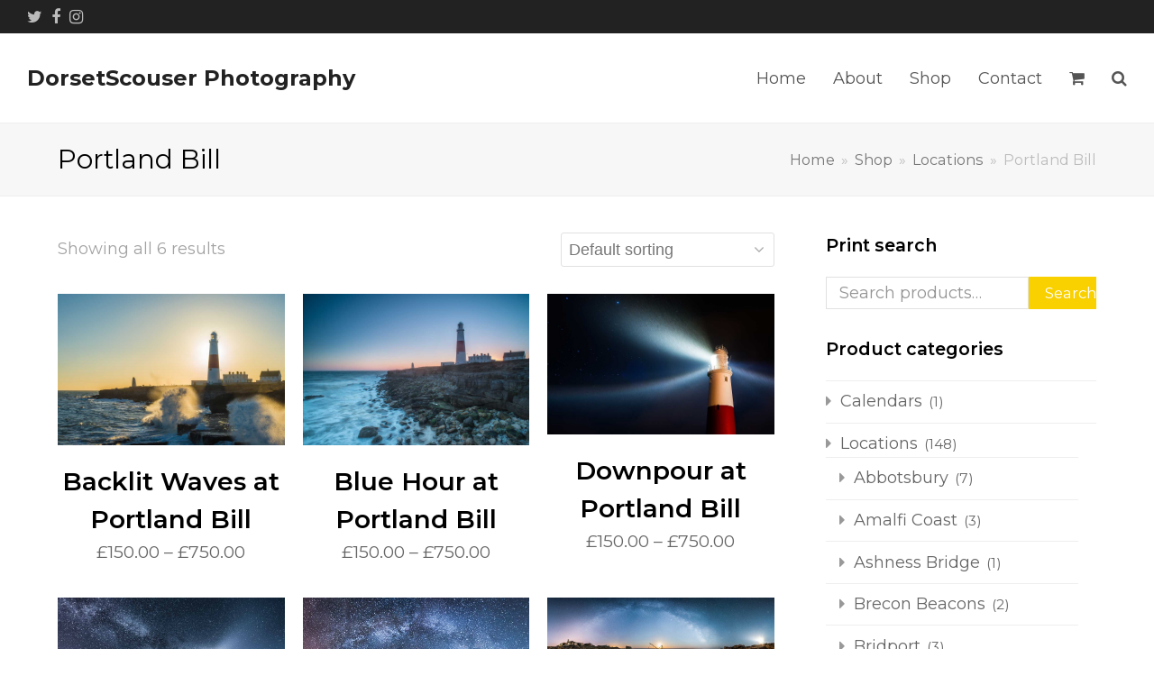

--- FILE ---
content_type: text/html; charset=UTF-8
request_url: https://dorsetscouser.com/product-category/locations/portland-bill/
body_size: 13317
content:
<!DOCTYPE html>
<html lang="en-US" itemscope itemtype="http://schema.org/WebPage">
<head>
<meta charset="UTF-8">
<link rel="profile" href="http://gmpg.org/xfn/11">
<title>Portland Bill &#8211; DorsetScouser Photography</title>
<meta name="viewport" content="width=device-width, initial-scale=1">
<meta http-equiv="X-UA-Compatible" content="IE=edge" />
<meta name="generator" content="Total WordPress Theme 4.9.8" />
<link rel='dns-prefetch' href='//fonts.googleapis.com' />
<link rel='dns-prefetch' href='//s.w.org' />
<link rel="alternate" type="application/rss+xml" title="DorsetScouser Photography &raquo; Feed" href="https://dorsetscouser.com/feed/" />
<link rel="alternate" type="application/rss+xml" title="DorsetScouser Photography &raquo; Comments Feed" href="https://dorsetscouser.com/comments/feed/" />
<link rel="alternate" type="application/rss+xml" title="DorsetScouser Photography &raquo; Portland Bill Category Feed" href="https://dorsetscouser.com/product-category/locations/portland-bill/feed/" />
<!-- This site uses the Google Analytics by MonsterInsights plugin v7.15.1 - Using Analytics tracking - https://www.monsterinsights.com/ -->
<script type="text/javascript" data-cfasync="false">
    (window.gaDevIds=window.gaDevIds||[]).push("dZGIzZG");
	var mi_version         = '7.15.1';
	var mi_track_user      = true;
	var mi_no_track_reason = '';
	
	var disableStr = 'ga-disable-UA-76747643-1';

	/* Function to detect opted out users */
	function __gaTrackerIsOptedOut() {
		return document.cookie.indexOf(disableStr + '=true') > -1;
	}

	/* Disable tracking if the opt-out cookie exists. */
	if ( __gaTrackerIsOptedOut() ) {
		window[disableStr] = true;
	}

	/* Opt-out function */
	function __gaTrackerOptout() {
	  document.cookie = disableStr + '=true; expires=Thu, 31 Dec 2099 23:59:59 UTC; path=/';
	  window[disableStr] = true;
	}

	if ( 'undefined' === typeof gaOptout ) {
		function gaOptout() {
			__gaTrackerOptout();
		}
	}
	
	if ( mi_track_user ) {
		(function(i,s,o,g,r,a,m){i['GoogleAnalyticsObject']=r;i[r]=i[r]||function(){
			(i[r].q=i[r].q||[]).push(arguments)},i[r].l=1*new Date();a=s.createElement(o),
			m=s.getElementsByTagName(o)[0];a.async=1;a.src=g;m.parentNode.insertBefore(a,m)
		})(window,document,'script','//www.google-analytics.com/analytics.js','__gaTracker');

		__gaTracker('create', 'UA-76747643-1', 'auto');
		__gaTracker('set', 'forceSSL', true);
		__gaTracker('require', 'displayfeatures');
		__gaTracker('require', 'linkid', 'linkid.js');
		__gaTracker('send','pageview');
	} else {
		console.log( "" );
		(function() {
			/* https://developers.google.com/analytics/devguides/collection/analyticsjs/ */
			var noopfn = function() {
				return null;
			};
			var noopnullfn = function() {
				return null;
			};
			var Tracker = function() {
				return null;
			};
			var p = Tracker.prototype;
			p.get = noopfn;
			p.set = noopfn;
			p.send = noopfn;
			var __gaTracker = function() {
				var len = arguments.length;
				if ( len === 0 ) {
					return;
				}
				var f = arguments[len-1];
				if ( typeof f !== 'object' || f === null || typeof f.hitCallback !== 'function' ) {
					console.log( 'Not running function __gaTracker(' + arguments[0] + " ....) because you are not being tracked. " + mi_no_track_reason );
					return;
				}
				try {
					f.hitCallback();
				} catch (ex) {

				}
			};
			__gaTracker.create = function() {
				return new Tracker();
			};
			__gaTracker.getByName = noopnullfn;
			__gaTracker.getAll = function() {
				return [];
			};
			__gaTracker.remove = noopfn;
			window['__gaTracker'] = __gaTracker;
					})();
		}
</script>
<!-- / Google Analytics by MonsterInsights -->
<link rel='stylesheet' id='js_composer_front-css'  href='https://dorsetscouser.com/wp-content/plugins/js_composer/assets/css/js_composer.min.css?ver=6.1' media='all' />
<link rel='stylesheet' id='wp-block-library-css'  href='https://dorsetscouser.com/wp-includes/css/dist/block-library/style.min.css?ver=5.6.16' media='all' />
<link rel='stylesheet' id='wc-block-vendors-style-css'  href='https://dorsetscouser.com/wp-content/plugins/woocommerce/packages/woocommerce-blocks/build/vendors-style.css?ver=4.0.0' media='all' />
<link rel='stylesheet' id='wc-block-style-css'  href='https://dorsetscouser.com/wp-content/plugins/woocommerce/packages/woocommerce-blocks/build/style.css?ver=4.0.0' media='all' />
<link rel='stylesheet' id='rs-plugin-settings-css'  href='https://dorsetscouser.com/wp-content/plugins/revslider/public/assets/css/settings.css?ver=5.4.8.3' media='all' />
<style id='rs-plugin-settings-inline-css'>
#rs-demo-id {}
</style>
<style id='woocommerce-inline-inline-css'>
.woocommerce form .form-row .required { visibility: visible; }
</style>
<link rel='stylesheet' id='monsterinsights-popular-posts-style-css'  href='https://dorsetscouser.com/wp-content/plugins/google-analytics-for-wordpress/assets/css/frontend.min.css?ver=7.15.1' media='all' />
<link rel='stylesheet' id='wpex-style-css'  href='https://dorsetscouser.com/wp-content/themes/Total/style.css?ver=4.9.8' media='all' />
<link rel='stylesheet' id='wpex-visual-composer-css'  href='https://dorsetscouser.com/wp-content/themes/Total/assets/css/wpex-visual-composer.css?ver=4.9.8' media='all' />
<link rel='stylesheet' id='wpex-google-font-montserrat-css'  href='//fonts.googleapis.com/css?family=Montserrat:100,200,300,400,500,600,700,800,900,100i,200i,300i,400i,500i,600i,700i,800i,900i&#038;subset=latin' media='all' />
<link rel='stylesheet' id='wpex-woocommerce-css'  href='https://dorsetscouser.com/wp-content/themes/Total/assets/css/wpex-woocommerce.css?ver=4.9.8' media='all' />
<!--[if IE 8]>
<link rel='stylesheet' id='wpex-ie8-css'  href='https://dorsetscouser.com/wp-content/themes/Total/assets/css/wpex-ie8.css?ver=4.9.8' media='all' />
<![endif]-->
<!--[if IE 9]>
<link rel='stylesheet' id='wpex-ie9-css'  href='https://dorsetscouser.com/wp-content/themes/Total/assets/css/wpex-ie9.css?ver=4.9.8' media='all' />
<![endif]-->
<script id='monsterinsights-frontend-script-js-extra'>
var monsterinsights_frontend = {"js_events_tracking":"true","download_extensions":"doc,pdf,ppt,zip,xls,docx,pptx,xlsx","inbound_paths":"[]","home_url":"https:\/\/dorsetscouser.com","hash_tracking":"false"};
</script>
<script src='https://dorsetscouser.com/wp-content/plugins/google-analytics-for-wordpress/assets/js/frontend.min.js?ver=7.15.1' id='monsterinsights-frontend-script-js'></script>
<script src='https://dorsetscouser.com/wp-includes/js/jquery/jquery.min.js?ver=3.5.1' id='jquery-core-js'></script>
<script src='https://dorsetscouser.com/wp-includes/js/jquery/jquery-migrate.min.js?ver=3.3.2' id='jquery-migrate-js'></script>
<script src='https://dorsetscouser.com/wp-content/plugins/revslider/public/assets/js/jquery.themepunch.tools.min.js?ver=5.4.8.3' id='tp-tools-js'></script>
<script src='https://dorsetscouser.com/wp-content/plugins/revslider/public/assets/js/jquery.themepunch.revolution.min.js?ver=5.4.8.3' id='revmin-js'></script>
<script src='https://dorsetscouser.com/wp-content/plugins/woocommerce/assets/js/jquery-blockui/jquery.blockUI.min.js?ver=2.70' id='jquery-blockui-js'></script>
<script id='wc-add-to-cart-js-extra'>
var wc_add_to_cart_params = {"ajax_url":"\/wp-admin\/admin-ajax.php","wc_ajax_url":"\/?wc-ajax=%%endpoint%%","i18n_view_cart":"View cart","cart_url":"https:\/\/dorsetscouser.com\/cart\/","is_cart":"","cart_redirect_after_add":"no"};
</script>
<script src='https://dorsetscouser.com/wp-content/plugins/woocommerce/assets/js/frontend/add-to-cart.min.js?ver=4.9.5' id='wc-add-to-cart-js'></script>
<script src='https://dorsetscouser.com/wp-content/plugins/js_composer/assets/js/vendors/woocommerce-add-to-cart.js?ver=6.1' id='vc_woocommerce-add-to-cart-js-js'></script>
<!--[if lt IE 9]>
<script src='https://dorsetscouser.com/wp-content/themes/Total/assets/js/dynamic/html5.js?ver=4.9.8' id='wpex-html5shiv-js'></script>
<![endif]-->
<link rel="https://api.w.org/" href="https://dorsetscouser.com/wp-json/" /><link rel="EditURI" type="application/rsd+xml" title="RSD" href="https://dorsetscouser.com/xmlrpc.php?rsd" />
<link rel="wlwmanifest" type="application/wlwmanifest+xml" href="https://dorsetscouser.com/wp-includes/wlwmanifest.xml" /> 
<meta name="generator" content="WordPress 5.6.16" />
<meta name="generator" content="WooCommerce 4.9.5" />
	<noscript><style>.woocommerce-product-gallery{ opacity: 1 !important; }</style></noscript>
				<script  type="text/javascript">
				!function(f,b,e,v,n,t,s){if(f.fbq)return;n=f.fbq=function(){n.callMethod?
					n.callMethod.apply(n,arguments):n.queue.push(arguments)};if(!f._fbq)f._fbq=n;
					n.push=n;n.loaded=!0;n.version='2.0';n.queue=[];t=b.createElement(e);t.async=!0;
					t.src=v;s=b.getElementsByTagName(e)[0];s.parentNode.insertBefore(t,s)}(window,
					document,'script','https://connect.facebook.net/en_US/fbevents.js');
			</script>
			<!-- WooCommerce Facebook Integration Begin -->
			<script  type="text/javascript">

				fbq('init', '237446084537974', {}, {
    "agent": "woocommerce-4.9.5-2.2.0"
});

				fbq( 'track', 'PageView', {
    "source": "woocommerce",
    "version": "4.9.5",
    "pluginVersion": "2.2.0"
} );

				document.addEventListener( 'DOMContentLoaded', function() {
					jQuery && jQuery( function( $ ) {
						// insert placeholder for events injected when a product is added to the cart through AJAX
						$( document.body ).append( '<div class=\"wc-facebook-pixel-event-placeholder\"></div>' );
					} );
				}, false );

			</script>
			<!-- WooCommerce Facebook Integration End -->
			<noscript><style>body .wpex-vc-row-stretched, body .vc_row-o-full-height { visibility: visible; }</style></noscript><script type="text/javascript">function setREVStartSize(e){									
						try{ e.c=jQuery(e.c);var i=jQuery(window).width(),t=9999,r=0,n=0,l=0,f=0,s=0,h=0;
							if(e.responsiveLevels&&(jQuery.each(e.responsiveLevels,function(e,f){f>i&&(t=r=f,l=e),i>f&&f>r&&(r=f,n=e)}),t>r&&(l=n)),f=e.gridheight[l]||e.gridheight[0]||e.gridheight,s=e.gridwidth[l]||e.gridwidth[0]||e.gridwidth,h=i/s,h=h>1?1:h,f=Math.round(h*f),"fullscreen"==e.sliderLayout){var u=(e.c.width(),jQuery(window).height());if(void 0!=e.fullScreenOffsetContainer){var c=e.fullScreenOffsetContainer.split(",");if (c) jQuery.each(c,function(e,i){u=jQuery(i).length>0?u-jQuery(i).outerHeight(!0):u}),e.fullScreenOffset.split("%").length>1&&void 0!=e.fullScreenOffset&&e.fullScreenOffset.length>0?u-=jQuery(window).height()*parseInt(e.fullScreenOffset,0)/100:void 0!=e.fullScreenOffset&&e.fullScreenOffset.length>0&&(u-=parseInt(e.fullScreenOffset,0))}f=u}else void 0!=e.minHeight&&f<e.minHeight&&(f=e.minHeight);e.c.closest(".rev_slider_wrapper").css({height:f})					
						}catch(d){console.log("Failure at Presize of Slider:"+d)}						
					};</script>
		<style id="wp-custom-css">
			.sku_wrapper{display:none!important}p.stock.in-stock{display:none!important}		</style>
		<noscript><style> .wpb_animate_when_almost_visible { opacity: 1; }</style></noscript><style data-type="wpex-css" id="wpex-css">/*ACCENT COLOR*/.wpex-carousel-woocommerce .wpex-carousel-entry-details,.woocommerce .order-total td,.product .summary ins .woocommerce-Price-amount,.product .summary .price >.woocommerce-Price-amount,a,.wpex-accent-color,#site-navigation .dropdown-menu >li.menu-item >a:hover,#site-navigation .dropdown-menu >li.menu-item.current-menu-item >a,#site-navigation .dropdown-menu >li.menu-item.current-menu-parent >a,h1 a:hover,h2 a:hover,a:hover h2,h3 a:hover,h4 a:hover,h5 a:hover,h6 a:hover,.entry-title a:hover,.modern-menu-widget a:hover,.theme-button.outline,.theme-button.clean,.meta a:hover{color:#f9d000}.vcex-skillbar-bar,.vcex-icon-box.style-five.link-wrap:hover,.vcex-icon-box.style-four.link-wrap:hover,.vcex-recent-news-date span.month,.vcex-pricing.featured .vcex-pricing-header,.vcex-testimonials-fullslider .sp-button:hover,.vcex-testimonials-fullslider .sp-selected-button,.vcex-social-links a:hover,.vcex-testimonials-fullslider.light-skin .sp-button:hover,.vcex-testimonials-fullslider.light-skin .sp-selected-button,.vcex-divider-dots span,.vcex-testimonials-fullslider .sp-button.sp-selected-button,.vcex-testimonials-fullslider .sp-button:hover,.woocommerce-MyAccount-navigation li.is-active a,.woocommerce .widget_price_filter .ui-slider .ui-slider-range,.woocommerce .widget_price_filter .ui-slider .ui-slider-handle,#mobile-menu .wpex-cart-count.wpex-has-items,.wcmenucart-details.count.t-bubble,.wpex-accent-bg,.post-edit a,.background-highlight,input[type="submit"],.theme-button,button,.button,.theme-button.outline:hover,.active >.theme-button,.theme-button.active,.tagcloud a:hover,.post-tags a:hover,.wpex-carousel .owl-dot.active,.wpex-carousel .owl-prev,.wpex-carousel .owl-next,body #header-two-search #header-two-search-submit,#site-navigation .menu-button >a >span.link-inner,.modern-menu-widget li.menu-item.current-menu-item a,#sidebar .widget_nav_menu .current-menu-item >a,.widget_nav_menu_accordion .widget_nav_menu li.menu-item.current-menu-item >a,#site-navigation-wrap.has-menu-underline .main-navigation-ul>li>a>.link-inner::after,#wp-calendar caption,#wp-calendar tbody td:hover a,.navbar-style-six .dropdown-menu >li.menu-item.current-menu-item >a,.navbar-style-six .dropdown-menu >li.menu-item.current-menu-parent >a,#wpex-sfb-l,#wpex-sfb-r,#wpex-sfb-t,#wpex-sfb-b,#site-scroll-top:hover{background-color:#f9d000}.vcex-heading-bottom-border-w-color .vcex-heading-inner{border-bottom-color:#f9d000}.wpb_tabs.tab-style-alternative-two .wpb_tabs_nav li.ui-tabs-active a{border-bottom-color:#f9d000}#current-shop-items-dropdown{border-top-color:#f9d000}.woocommerce div.product .woocommerce-tabs ul.tabs li.active a{border-bottom-color:#f9d000}.theme-button.outline{border-color:#f9d000}#searchform-dropdown{border-color:#f9d000}body #site-navigation-wrap.nav-dropdown-top-border .dropdown-menu >li >ul{border-top-color:#f9d000}.theme-heading.border-w-color span.text{border-bottom-color:#f9d000}/*ACCENT HOVER COLOR*/.post-edit a:hover,.theme-button:hover,input[type="submit"]:hover,button:hover,.button:hover,.wpex-carousel .owl-prev:hover,.wpex-carousel .owl-next:hover,#site-navigation .menu-button >a >span.link-inner:hover{background-color:#d8b400}/*TYPOGRAPHY*/body{font-family:"Montserrat";font-size:18px}.entry h1{font-size:40px}.entry h2{font-size:28px}.entry h3{font-size:24px}.entry h4{font-size:18px}@media(max-width:1024px){body{font-size:16px}.entry h1{font-size:36px}.entry h2{font-size:24px}.entry h3{font-size:20px}.entry h4{font-size:16px}}@media(max-width:959px){body{font-size:16px}.entry h1{font-size:36px}.entry h2{font-size:24px}.entry h3{font-size:20px}.entry h4{font-size:16px}}@media(max-width:767px){body{font-size:14px}.entry h1{font-size:32px}.entry h2{font-size:20px}.entry h3{font-size:18px}.entry h4{font-size:14px}}@media(max-width:479px){body{font-size:14px}.entry h1{font-size:32px}.entry h2{font-size:20px}.entry h3{font-size:18px}.entry h4{font-size:14px}}/*CUSTOMIZER STYLING*/.full-width-main-layout .container,.full-width-main-layout .vc_row-fluid.container,.boxed-main-layout #wrap{width:1400px}#top-bar-wrap{background-color:#222222;color:#ffffff}.wpex-top-bar-sticky{background-color:#222222}#top-bar-content strong{color:#ffffff}#top-bar-content a{color:#f9d000}#top-bar-social-alt a{color:#f9d000}#top-bar{padding-top:5px;padding-bottom:5px}.woocommerce .products .product{text-align:center}.vc_column-inner{margin-bottom:40px}</style></head>

<body class="archive tax-product_cat term-portland-bill term-31 theme-Total woocommerce woocommerce-page woocommerce-no-js wpex-theme wpex-responsive full-width-main-layout no-composer wpex-live-site content-right-sidebar has-sidebar has-topbar has-breadcrumbs sidebar-widget-icons hasnt-overlay-header wpex-mobile-toggle-menu-icon_buttons has-mobile-menu wpex-disable-mm-focus-styles wpb-js-composer js-comp-ver-6.1 vc_responsive">

	
	
	<div class="wpex-site-overlay"></div>
<a href="#content" class="skip-to-content">skip to Main Content</a><span data-ls_id="#site_top"></span>
	<div id="outer-wrap" class="clr">

		
		<div id="wrap" class="clr">

			

	
		<div id="top-bar-wrap" class="clr no-border wpex-full-width">
			<div id="top-bar" class="clr container">
				

<div id="top-bar-social" class="clr top-bar-left social-style-none">

	
	<ul id="top-bar-social-list" class="wpex-clr">

		
		<li><a href="https://twitter.com/dorsetscouser" title="Twitter" target="_blank" class="wpex-twitter wpex-social-btn wpex-social-btn-no-style"><span class="ticon ticon-twitter" aria-hidden="true"></span><span class="screen-reader-text">Twitter</span></a></li><li><a href="http://facebook.com/DorsetScouserPhotography" title="Facebook" target="_blank" class="wpex-facebook wpex-social-btn wpex-social-btn-no-style"><span class="ticon ticon-facebook" aria-hidden="true"></span><span class="screen-reader-text">Facebook</span></a></li><li><a href="http://instagram.com/dorsetscouserphotography" title="Instagram" target="_blank" class="wpex-instagram wpex-social-btn wpex-social-btn-no-style"><span class="ticon ticon-instagram" aria-hidden="true"></span><span class="screen-reader-text">Instagram</span></a></li>
	</ul>

	
</div><!-- #top-bar-social -->			</div><!-- #top-bar -->
		</div><!-- #top-bar-wrap -->

	



	<header id="site-header" class="header-one wpex-full-width fixed-scroll dyn-styles clr" itemscope="itemscope" itemtype="http://schema.org/WPHeader">

		
		<div id="site-header-inner" class="container clr">

			
<div id="site-logo" class="site-branding clr header-one-logo">
	<div id="site-logo-inner" class="clr"><a href="https://dorsetscouser.com/" rel="home" class="site-logo-text">DorsetScouser Photography</a></div>
</div>
	
	<div id="site-navigation-wrap" class="navbar-style-one wpex-dropdowns-caret hide-at-mm-breakpoint clr">

		<nav id="site-navigation" class="navigation main-navigation main-navigation-one clr" itemscope="itemscope" itemtype="http://schema.org/SiteNavigationElement" aria-label="Main menu">

			
				<ul id="menu-main-menu" class="dropdown-menu main-navigation-ul sf-menu"><li id="menu-item-25" class="menu-item menu-item-type-post_type menu-item-object-page menu-item-home menu-item-25"><a href="https://dorsetscouser.com/" data-ps2id-api="true"><span class="link-inner">Home</span></a></li>
<li id="menu-item-26" class="menu-item menu-item-type-post_type menu-item-object-page menu-item-26"><a href="https://dorsetscouser.com/about/" data-ps2id-api="true"><span class="link-inner">About</span></a></li>
<li id="menu-item-610" class="menu-item menu-item-type-post_type menu-item-object-page menu-item-610"><a href="https://dorsetscouser.com/shop/" data-ps2id-api="true"><span class="link-inner">Shop</span></a></li>
<li id="menu-item-30" class="menu-item menu-item-type-post_type menu-item-object-page menu-item-30"><a href="https://dorsetscouser.com/contact/" data-ps2id-api="true"><span class="link-inner">Contact</span></a></li>
<li class="woo-menu-icon wpex-menu-extra menu-item wcmenucart-toggle-drop_down toggle-cart-widget"><a href="https://dorsetscouser.com/cart/" class="wcmenucart wcmenucart-items-0"><span class="link-inner"><span class="wcmenucart-count"><span class="wcmenucart-icon ticon ticon-shopping-cart"></span><span class="wcmenucart-text">Cart</span><span class="wcmenucart-details count t-bubble">0</span></span></span></a></li><li class="menu-item wpex-mm-menu-item"><a href="https://dorsetscouser.com/cart/"><span class="link-inner">Cart</span></a></li><li class="search-toggle-li wpex-menu-extra menu-item"><a href="#" class="site-search-toggle search-dropdown-toggle"><span class="link-inner"><span class="wpex-menu-search-text">Search</span><span class="wpex-menu-search-icon ticon ticon-search" aria-hidden="true"></span></span></a></li></ul>
			
		</nav><!-- #site-navigation -->

	</div><!-- #site-navigation-wrap -->

	

<div id="mobile-menu" class="wpex-mobile-menu-toggle show-at-mm-breakpoint wpex-clr"><a href="#" class="mobile-menu-toggle" role="button" aria-label="Toggle mobile menu" aria-expanded="false"><span class="wpex-bars" aria-hidden="true"><span></span></span></a></div>
<div id="searchform-dropdown" class="header-searchform-wrap clr" data-placeholder="Search" data-disable-autocomplete="true">
	
<form method="get" class="searchform" action="https://dorsetscouser.com/">
	<label>
		<span class="screen-reader-text">Search</span>
		<input type="search" class="field" name="s" placeholder="Search" />
	</label>
			<button type="submit" class="searchform-submit"><span class="ticon ticon-search" aria-hidden="true"></span><span class="screen-reader-text">Submit</span></button>
</form></div>
<div id="current-shop-items-dropdown">
	<div id="current-shop-items-inner"><div class="widget woocommerce widget_shopping_cart"><h2 class="widgettitle">Cart</h2><div class="widget_shopping_cart_content"></div></div></div>
</div>
		</div><!-- #site-header-inner -->

		
	</header><!-- #header -->



			
			<main id="main" class="site-main clr">

				
<header class="page-header wpex-supports-mods">
		<div class="page-header-inner container clr">
		<h1 class="page-header-title wpex-clr" itemprop="headline"><span>Portland Bill</span></h1><nav class="site-breadcrumbs wpex-clr hidden-phone position-absolute has-js-fix"><span class="breadcrumb-trail" itemscope itemtype="http://schema.org/BreadcrumbList"><span class="trail-begin" itemprop="itemListElement" itemscope itemtype="http://schema.org/ListItem"><a itemprop="item" href="https://dorsetscouser.com/" rel="home"><span itemprop="name">Home</span></a><meta itemprop="position" content="1" /></span><span class="sep sep-1"> &raquo; </span><span itemprop="itemListElement" itemscope itemtype="http://schema.org/ListItem" class="trail-shop"><a itemprop="item" href="https://dorsetscouser.com/shop/"><span itemprop="name">Shop</span><meta itemprop="position" content="2" /></a></span><span class="sep sep-2"> &raquo; </span><span itemprop="itemListElement" itemscope itemtype="http://schema.org/ListItem" class="trail-parent-term"><a itemprop="item" href="https://dorsetscouser.com/product-category/locations/"><span itemprop="name">Locations</span><meta itemprop="position" content="3" /></a></span><span class="sep sep-3"> &raquo; </span><span class="trail-end">Portland Bill</span></span></nav>	</div><!-- .page-header-inner -->
	</header><!-- .page-header -->

	<div id="content-wrap" class="container clr">

		
		<div id="primary" class="content-area clr">

			
			<div id="content" class="clr site-content">

				
				<article class="entry-content entry clr">

					
			
			
			
				<div class="woocommerce-notices-wrapper"></div><p class="woocommerce-result-count">
	Showing all 6 results</p>
<form class="woocommerce-ordering" method="get">
	<select name="orderby" class="orderby" aria-label="Shop order">
					<option value="menu_order"  selected='selected'>Default sorting</option>
					<option value="popularity" >Sort by popularity</option>
					<option value="rating" >Sort by average rating</option>
					<option value="date" >Sort by latest</option>
					<option value="price" >Sort by price: low to high</option>
					<option value="price-desc" >Sort by price: high to low</option>
			</select>
	<input type="hidden" name="paged" value="1" />
	</form>

				
<ul class="products wpex-row clr">
																					<li class="entry has-media col wpex-woo-entry span_1_of_3 product type-product post-1010 status-publish first instock product_cat-day product_cat-portland-bill product_cat-prints product_tag-long-exposure product_tag-sunset has-post-thumbnail shipping-taxable purchasable product-type-variable">
	<div class="product-inner clr"><div class="wpex-loop-product-images"><a href="https://dorsetscouser.com/product/backlit-waves-at-portland-bill/" class="woocommerce-LoopProduct-link woocommerce-loop-product__link">
	<img class="woo-entry-image-main wp-post-image" alt="Backlit Waves At Portland Bill" src="https://dorsetscouser.com/wp-content/uploads/2020/04/backlit-waves-portland-bill.jpg" data-no-retina width="1200" height="801" />
</a>		<div class="wpex-loop-product-add-to-cart"><a href="https://dorsetscouser.com/product/backlit-waves-at-portland-bill/" data-quantity="1" class="button product_type_variable add_to_cart_button" data-product_id="1010" data-product_sku="" aria-label="Select options for &ldquo;Backlit Waves at Portland Bill&rdquo;" rel="nofollow">Select options</a></div>
	</div><div class="product-details match-height-content"><a href="https://dorsetscouser.com/product/backlit-waves-at-portland-bill/"><h2 class="woocommerce-loop-product__title">Backlit Waves at Portland Bill</h2></a>
	<span class="price"><span class="woocommerce-Price-amount amount"><bdi><span class="woocommerce-Price-currencySymbol">&pound;</span>150.00</bdi></span> &ndash; <span class="woocommerce-Price-amount amount"><bdi><span class="woocommerce-Price-currencySymbol">&pound;</span>750.00</bdi></span></span>
</div></div></li>
																	<li class="entry has-media col wpex-woo-entry span_1_of_3 product type-product post-1140 status-publish instock product_cat-day product_cat-portland-bill product_cat-prints product_tag-long-exposure product_tag-sunset has-post-thumbnail shipping-taxable purchasable product-type-variable">
	<div class="product-inner clr"><div class="wpex-loop-product-images"><a href="https://dorsetscouser.com/product/blue-hour-at-portland-bill/" class="woocommerce-LoopProduct-link woocommerce-loop-product__link">
	<img class="woo-entry-image-main wp-post-image" alt="Blue Hour At Portland Bill" src="https://dorsetscouser.com/wp-content/uploads/2020/04/blue-hour-portland-bill.jpg" data-no-retina width="1200" height="801" />
</a>		<div class="wpex-loop-product-add-to-cart"><a href="https://dorsetscouser.com/product/blue-hour-at-portland-bill/" data-quantity="1" class="button product_type_variable add_to_cart_button" data-product_id="1140" data-product_sku="" aria-label="Select options for &ldquo;Blue Hour at Portland Bill&rdquo;" rel="nofollow">Select options</a></div>
	</div><div class="product-details match-height-content"><a href="https://dorsetscouser.com/product/blue-hour-at-portland-bill/"><h2 class="woocommerce-loop-product__title">Blue Hour at Portland Bill</h2></a>
	<span class="price"><span class="woocommerce-Price-amount amount"><bdi><span class="woocommerce-Price-currencySymbol">&pound;</span>150.00</bdi></span> &ndash; <span class="woocommerce-Price-amount amount"><bdi><span class="woocommerce-Price-currencySymbol">&pound;</span>750.00</bdi></span></span>
</div></div></li>
																	<li class="entry has-media col wpex-woo-entry span_1_of_3 product type-product post-1303 status-publish last instock product_cat-night product_cat-portland-bill product_cat-prints product_tag-long-exposure product_tag-rain has-post-thumbnail shipping-taxable purchasable product-type-variable">
	<div class="product-inner clr"><div class="wpex-loop-product-images"><a href="https://dorsetscouser.com/product/downpour-at-portland-bill/" class="woocommerce-LoopProduct-link woocommerce-loop-product__link">
	<img class="woo-entry-image-main wp-post-image" alt="Downpour At Portland Bill" src="https://dorsetscouser.com/wp-content/uploads/2020/04/downpour-portland-bill.jpg" data-no-retina width="1200" height="745" />
</a>		<div class="wpex-loop-product-add-to-cart"><a href="https://dorsetscouser.com/product/downpour-at-portland-bill/" data-quantity="1" class="button product_type_variable add_to_cart_button" data-product_id="1303" data-product_sku="" aria-label="Select options for &ldquo;Downpour at Portland Bill&rdquo;" rel="nofollow">Select options</a></div>
	</div><div class="product-details match-height-content"><a href="https://dorsetscouser.com/product/downpour-at-portland-bill/"><h2 class="woocommerce-loop-product__title">Downpour at Portland Bill</h2></a>
	<span class="price"><span class="woocommerce-Price-amount amount"><bdi><span class="woocommerce-Price-currencySymbol">&pound;</span>150.00</bdi></span> &ndash; <span class="woocommerce-Price-amount amount"><bdi><span class="woocommerce-Price-currencySymbol">&pound;</span>750.00</bdi></span></span>
</div></div></li>
																	<li class="entry has-media col wpex-woo-entry span_1_of_3 product type-product post-289 status-publish first instock product_cat-night product_cat-portland product_cat-portland-bill product_cat-prints product_tag-aluminium product_tag-art product_tag-astro product_tag-astrophotography product_tag-collector product_tag-decoration product_tag-dorset product_tag-dorset-scouser product_tag-dorsetscouser product_tag-dorsetscouser-photography product_tag-gallery product_tag-high-quality product_tag-landscape product_tag-landscape-astrophotography product_tag-lighthouse product_tag-limited-edition product_tag-milky-way product_tag-night product_tag-portland product_tag-portland-bill product_tag-south-dorset product_tag-stargazing product_tag-stars product_tag-stephen-banks has-post-thumbnail shipping-taxable purchasable product-type-variable">
	<div class="product-inner clr"><div class="wpex-loop-product-images"><a href="https://dorsetscouser.com/product/light-in-the-darkness/" class="woocommerce-LoopProduct-link woocommerce-loop-product__link">
	<img class="woo-entry-image-main wp-post-image" alt="Light In The Darkness" src="https://dorsetscouser.com/wp-content/uploads/2020/04/portland-web.jpg" data-no-retina width="1500" height="1001" />
</a>		<div class="wpex-loop-product-add-to-cart"><a href="https://dorsetscouser.com/product/light-in-the-darkness/" data-quantity="1" class="button product_type_variable add_to_cart_button" data-product_id="289" data-product_sku="" aria-label="Select options for &ldquo;Light in the Darkness&rdquo;" rel="nofollow">Select options</a></div>
	</div><div class="product-details match-height-content"><a href="https://dorsetscouser.com/product/light-in-the-darkness/"><h2 class="woocommerce-loop-product__title">Light in the Darkness</h2></a>
	<span class="price"><span class="woocommerce-Price-amount amount"><bdi><span class="woocommerce-Price-currencySymbol">&pound;</span>150.00</bdi></span> &ndash; <span class="woocommerce-Price-amount amount"><bdi><span class="woocommerce-Price-currencySymbol">&pound;</span>750.00</bdi></span></span>
</div></div></li>
																	<li class="entry has-media col wpex-woo-entry span_1_of_3 product type-product post-117 status-publish instock product_cat-night product_cat-portland product_cat-portland-bill product_cat-prints product_tag-aluminium product_tag-art product_tag-astro product_tag-astrophotography product_tag-collector product_tag-decoration product_tag-dorset product_tag-dorset-scouser product_tag-dorsetscouser product_tag-dorsetscouser-photography product_tag-durdle-door product_tag-gallery product_tag-high-quality product_tag-landscape product_tag-landscape-astrophotography product_tag-lighthouse product_tag-limited-edition product_tag-milky-way product_tag-night product_tag-portland product_tag-portland-bill product_tag-south-dorset product_tag-stargazing product_tag-stars product_tag-stephen-banks product_tag-weymouth has-post-thumbnail shipping-taxable purchasable product-type-variable">
	<div class="product-inner clr"><div class="wpex-loop-product-images"><a href="https://dorsetscouser.com/product/milky-way-above-portland-bill/" class="woocommerce-LoopProduct-link woocommerce-loop-product__link">
	<img class="woo-entry-image-main wp-post-image" alt="Milky Way Above Portland Bill" src="https://dorsetscouser.com/wp-content/uploads/2020/04/portland.jpg" data-no-retina width="1000" height="667" />
</a>		<div class="wpex-loop-product-add-to-cart"><a href="https://dorsetscouser.com/product/milky-way-above-portland-bill/" data-quantity="1" class="button product_type_variable add_to_cart_button" data-product_id="117" data-product_sku="" aria-label="Select options for &ldquo;Milky Way above Portland Bill&rdquo;" rel="nofollow">Select options</a></div>
	</div><div class="product-details match-height-content"><a href="https://dorsetscouser.com/product/milky-way-above-portland-bill/"><h2 class="woocommerce-loop-product__title">Milky Way above Portland Bill</h2></a>
	<span class="price"><span class="woocommerce-Price-amount amount"><bdi><span class="woocommerce-Price-currencySymbol">&pound;</span>150.00</bdi></span> &ndash; <span class="woocommerce-Price-amount amount"><bdi><span class="woocommerce-Price-currencySymbol">&pound;</span>750.00</bdi></span></span>
</div></div></li>
																	<li class="entry has-media col wpex-woo-entry span_1_of_3 product type-product post-273 status-publish last instock product_cat-night product_cat-portland product_cat-portland-bill product_cat-prints product_tag-aluminium product_tag-art product_tag-astro product_tag-astronomy product_tag-astrophotography product_tag-beach product_tag-beach-hut product_tag-boat product_tag-broad-ope-crane product_tag-coast product_tag-coastal product_tag-collector product_tag-crane product_tag-dark-skies product_tag-dark-sky product_tag-decoration product_tag-dorset product_tag-dorset-scouser product_tag-dorsetscouser product_tag-dorsetscouser-photography product_tag-gallery product_tag-high-quality product_tag-landscape product_tag-landscape-astrophotography product_tag-lighthouse product_tag-limited-edition product_tag-long-exposure product_tag-lulworth product_tag-milky-way product_tag-moon product_tag-night product_tag-portland product_tag-portland-bill product_tag-sea product_tag-south-dorset product_tag-south-west product_tag-south-west-coast-path product_tag-stargazing product_tag-stars product_tag-stephen-banks product_tag-uk has-post-thumbnail shipping-taxable purchasable product-type-variable">
	<div class="product-inner clr"><div class="wpex-loop-product-images"><a href="https://dorsetscouser.com/product/moon-comes-out-to-play-at-broad-ope-crane/" class="woocommerce-LoopProduct-link woocommerce-loop-product__link">
	<img class="woo-entry-image-main wp-post-image" alt="Moon Comes Out To Play At Broad Ope Crane" src="https://dorsetscouser.com/wp-content/uploads/2020/04/board-ope-crane-compressed.jpg" data-no-retina width="1500" height="499" />
</a>		<div class="wpex-loop-product-add-to-cart"><a href="https://dorsetscouser.com/product/moon-comes-out-to-play-at-broad-ope-crane/" data-quantity="1" class="button product_type_variable add_to_cart_button" data-product_id="273" data-product_sku="" aria-label="Select options for &ldquo;Moon Comes Out to Play at Broad Ope Crane&rdquo;" rel="nofollow">Select options</a></div>
	</div><div class="product-details match-height-content"><a href="https://dorsetscouser.com/product/moon-comes-out-to-play-at-broad-ope-crane/"><h2 class="woocommerce-loop-product__title">Moon Comes Out to Play at Broad Ope Crane</h2></a>
	<span class="price"><span class="woocommerce-Price-amount amount"><bdi><span class="woocommerce-Price-currencySymbol">&pound;</span>150.00</bdi></span> &ndash; <span class="woocommerce-Price-amount amount"><bdi><span class="woocommerce-Price-currencySymbol">&pound;</span>750.00</bdi></span></span>
</div></div></li>
									
				</ul>

				
				
				</article><!-- #post -->

				
			</div><!-- #content -->

			
		</div><!-- #primary -->

		

<aside id="sidebar" class="sidebar-container sidebar-primary" itemscope="itemscope" itemtype="http://schema.org/WPSideBar">

	
	<div id="sidebar-inner" class="clr">

		<div id="woocommerce_product_search-2" class="sidebar-box widget woocommerce widget_product_search clr"><div class="widget-title">Print search</div><form role="search" method="get" class="woocommerce-product-search" action="https://dorsetscouser.com/">
	<label class="screen-reader-text" for="woocommerce-product-search-field-0">Search for:</label>
	<input type="search" id="woocommerce-product-search-field-0" class="search-field" placeholder="Search products&hellip;" value="" name="s" />
	<button type="submit" value="Search">Search</button>
	<input type="hidden" name="post_type" value="product" />
</form>
</div><div id="woocommerce_product_categories-2" class="sidebar-box widget woocommerce widget_product_categories clr"><div class="widget-title">Product categories</div><ul class="product-categories"><li class="cat-item cat-item-172"><a href="https://dorsetscouser.com/product-category/calendars/">Calendars</a> <span class="count">(1)</span></li>
<li class="cat-item cat-item-20 cat-parent current-cat-parent"><a href="https://dorsetscouser.com/product-category/locations/">Locations</a> <span class="count">(148)</span><ul class='children'>
<li class="cat-item cat-item-35"><a href="https://dorsetscouser.com/product-category/locations/abbotsbury/">Abbotsbury</a> <span class="count">(7)</span></li>
<li class="cat-item cat-item-348"><a href="https://dorsetscouser.com/product-category/locations/amalfi-coast/">Amalfi Coast</a> <span class="count">(3)</span></li>
<li class="cat-item cat-item-319"><a href="https://dorsetscouser.com/product-category/locations/ashness-bridge/">Ashness Bridge</a> <span class="count">(1)</span></li>
<li class="cat-item cat-item-330"><a href="https://dorsetscouser.com/product-category/locations/brecon-beacons/">Brecon Beacons</a> <span class="count">(2)</span></li>
<li class="cat-item cat-item-333"><a href="https://dorsetscouser.com/product-category/locations/bridport/">Bridport</a> <span class="count">(3)</span></li>
<li class="cat-item cat-item-26"><a href="https://dorsetscouser.com/product-category/locations/burton-bradstock/">Burton Bradstock</a> <span class="count">(2)</span></li>
<li class="cat-item cat-item-321"><a href="https://dorsetscouser.com/product-category/locations/cairgorms-national-park/">Cairgorms National Park</a> <span class="count">(1)</span></li>
<li class="cat-item cat-item-28"><a href="https://dorsetscouser.com/product-category/locations/charmouth/">Charmouth</a> <span class="count">(1)</span></li>
<li class="cat-item cat-item-29"><a href="https://dorsetscouser.com/product-category/locations/colmers-hill/">Colmer's Hill</a> <span class="count">(2)</span></li>
<li class="cat-item cat-item-37"><a href="https://dorsetscouser.com/product-category/locations/corfe-castle/">Corfe Castle</a> <span class="count">(5)</span></li>
<li class="cat-item cat-item-300"><a href="https://dorsetscouser.com/product-category/locations/cornwall/">Cornwall</a> <span class="count">(6)</span></li>
<li class="cat-item cat-item-309"><a href="https://dorsetscouser.com/product-category/locations/derbyshire/">Derbyshire</a> <span class="count">(2)</span></li>
<li class="cat-item cat-item-305"><a href="https://dorsetscouser.com/product-category/locations/devon/">Devon</a> <span class="count">(3)</span></li>
<li class="cat-item cat-item-323"><a href="https://dorsetscouser.com/product-category/locations/duncansby-stacks/">Duncansby Stacks</a> <span class="count">(1)</span></li>
<li class="cat-item cat-item-21"><a href="https://dorsetscouser.com/product-category/locations/durdle-door/">Durdle Door</a> <span class="count">(20)</span></li>
<li class="cat-item cat-item-42"><a href="https://dorsetscouser.com/product-category/locations/durlston-country-park/">Durlston Country Park</a> <span class="count">(1)</span></li>
<li class="cat-item cat-item-357"><a href="https://dorsetscouser.com/product-category/locations/eggardon-hill/">Eggardon Hill</a> <span class="count">(1)</span></li>
<li class="cat-item cat-item-327"><a href="https://dorsetscouser.com/product-category/locations/flowers-barrow/">Flower's Barrow</a> <span class="count">(1)</span></li>
<li class="cat-item cat-item-25"><a href="https://dorsetscouser.com/product-category/locations/gold-hill/">Gold Hill</a> <span class="count">(3)</span></li>
<li class="cat-item cat-item-296"><a href="https://dorsetscouser.com/product-category/locations/golden-cap/">Golden Cap</a> <span class="count">(3)</span></li>
<li class="cat-item cat-item-30"><a href="https://dorsetscouser.com/product-category/locations/hardys-monument/">Hardy's Monument</a> <span class="count">(2)</span></li>
<li class="cat-item cat-item-46"><a href="https://dorsetscouser.com/product-category/locations/hengistbury-head/">Hengistbury Head</a> <span class="count">(1)</span></li>
<li class="cat-item cat-item-341"><a href="https://dorsetscouser.com/product-category/locations/italy/">Italy</a> <span class="count">(10)</span></li>
<li class="cat-item cat-item-39"><a href="https://dorsetscouser.com/product-category/locations/kimmeridge/">Kimmeridge</a> <span class="count">(5)</span></li>
<li class="cat-item cat-item-24"><a href="https://dorsetscouser.com/product-category/locations/knowlton-church/">Knowlton Church</a> <span class="count">(5)</span></li>
<li class="cat-item cat-item-301"><a href="https://dorsetscouser.com/product-category/locations/kynance-cove/">Kynance Cove</a> <span class="count">(2)</span></li>
<li class="cat-item cat-item-310"><a href="https://dorsetscouser.com/product-category/locations/ladybower-reservoir/">Ladybower Reservoir</a> <span class="count">(1)</span></li>
<li class="cat-item cat-item-318"><a href="https://dorsetscouser.com/product-category/locations/lake-district/">Lake District</a> <span class="count">(2)</span></li>
<li class="cat-item cat-item-337"><a href="https://dorsetscouser.com/product-category/locations/liverpool/">Liverpool</a> <span class="count">(2)</span></li>
<li class="cat-item cat-item-320"><a href="https://dorsetscouser.com/product-category/locations/loch-an-eilein/">Loch an Eilein</a> <span class="count">(1)</span></li>
<li class="cat-item cat-item-359"><a href="https://dorsetscouser.com/product-category/locations/lucca/">Lucca</a> <span class="count">(1)</span></li>
<li class="cat-item cat-item-22"><a href="https://dorsetscouser.com/product-category/locations/lulworth-cove/">Lulworth Cove</a> <span class="count">(1)</span></li>
<li class="cat-item cat-item-107"><a href="https://dorsetscouser.com/product-category/locations/lulworth-cove-stair-hole/">Lulworth Cove &amp; Stair Hole</a> <span class="count">(4)</span></li>
<li class="cat-item cat-item-27"><a href="https://dorsetscouser.com/product-category/locations/lyme-regis/">Lyme Regis</a> <span class="count">(5)</span></li>
<li class="cat-item cat-item-304"><a href="https://dorsetscouser.com/product-category/locations/lynmouth/">Lynmouth</a> <span class="count">(3)</span></li>
<li class="cat-item cat-item-33"><a href="https://dorsetscouser.com/product-category/locations/man-o-war-bay/">Man o War Bay</a> <span class="count">(3)</span></li>
<li class="cat-item cat-item-312"><a href="https://dorsetscouser.com/product-category/locations/matlock-bath/">Matlock Bath</a> <span class="count">(1)</span></li>
<li class="cat-item cat-item-351"><a href="https://dorsetscouser.com/product-category/locations/minori/">Minori</a> <span class="count">(1)</span></li>
<li class="cat-item cat-item-47"><a href="https://dorsetscouser.com/product-category/locations/mudeford/">Mudeford</a> <span class="count">(1)</span></li>
<li class="cat-item cat-item-41"><a href="https://dorsetscouser.com/product-category/locations/old-harry-rocks/">Old Harry Rocks</a> <span class="count">(3)</span></li>
<li class="cat-item cat-item-45"><a href="https://dorsetscouser.com/product-category/locations/osmington/">Osmington</a> <span class="count">(2)</span></li>
<li class="cat-item cat-item-311"><a href="https://dorsetscouser.com/product-category/locations/peak-district/">Peak District</a> <span class="count">(2)</span></li>
<li class="cat-item cat-item-342"><a href="https://dorsetscouser.com/product-category/locations/pienza/">Pienza</a> <span class="count">(4)</span></li>
<li class="cat-item cat-item-89"><a href="https://dorsetscouser.com/product-category/locations/portland/">Portland</a> <span class="count">(12)</span></li>
<li class="cat-item cat-item-31 current-cat"><a href="https://dorsetscouser.com/product-category/locations/portland-bill/">Portland Bill</a> <span class="count">(6)</span></li>
<li class="cat-item cat-item-36"><a href="https://dorsetscouser.com/product-category/locations/pulpit-rock/">Pulpit Rock</a> <span class="count">(1)</span></li>
<li class="cat-item cat-item-347"><a href="https://dorsetscouser.com/product-category/locations/ravello/">Ravello</a> <span class="count">(2)</span></li>
<li class="cat-item cat-item-314"><a href="https://dorsetscouser.com/product-category/locations/scotland/">Scotland</a> <span class="count">(7)</span></li>
<li class="cat-item cat-item-315"><a href="https://dorsetscouser.com/product-category/locations/scottish-highlands/">Scottish Highlands</a> <span class="count">(6)</span></li>
<li class="cat-item cat-item-331"><a href="https://dorsetscouser.com/product-category/locations/sgwd-henrhyd/">Sgwd Henrhyd</a> <span class="count">(1)</span></li>
<li class="cat-item cat-item-250"><a href="https://dorsetscouser.com/product-category/locations/shaftesbury/">Shaftesbury</a> <span class="count">(3)</span></li>
<li class="cat-item cat-item-346"><a href="https://dorsetscouser.com/product-category/locations/siena/">Siena</a> <span class="count">(1)</span></li>
<li class="cat-item cat-item-307"><a href="https://dorsetscouser.com/product-category/locations/somerset/">Somerset</a> <span class="count">(1)</span></li>
<li class="cat-item cat-item-40"><a href="https://dorsetscouser.com/product-category/locations/st-aldhelms-chapel/">St Aldhelm's Chapel</a> <span class="count">(1)</span></li>
<li class="cat-item cat-item-184"><a href="https://dorsetscouser.com/product-category/locations/st-aldhelms-head/">St Aldhelm's Head</a> <span class="count">(2)</span></li>
<li class="cat-item cat-item-302"><a href="https://dorsetscouser.com/product-category/locations/st-michaels-mount/">St Michael's Mount</a> <span class="count">(3)</span></li>
<li class="cat-item cat-item-38"><a href="https://dorsetscouser.com/product-category/locations/sturminster-newton-mill/">Sturminster Newton Mill</a> <span class="count">(4)</span></li>
<li class="cat-item cat-item-297"><a href="https://dorsetscouser.com/product-category/locations/sussex/">Sussex</a> <span class="count">(1)</span></li>
<li class="cat-item cat-item-43"><a href="https://dorsetscouser.com/product-category/locations/swanage/">Swanage</a> <span class="count">(1)</span></li>
<li class="cat-item cat-item-340"><a href="https://dorsetscouser.com/product-category/locations/tuscany/">Tuscany</a> <span class="count">(5)</span></li>
<li class="cat-item cat-item-339"><a href="https://dorsetscouser.com/product-category/locations/ullapool/">Ullapool</a> <span class="count">(1)</span></li>
<li class="cat-item cat-item-329"><a href="https://dorsetscouser.com/product-category/locations/wales/">Wales</a> <span class="count">(2)</span></li>
<li class="cat-item cat-item-324"><a href="https://dorsetscouser.com/product-category/locations/wast-water/">Wast Water</a> <span class="count">(1)</span></li>
<li class="cat-item cat-item-308"><a href="https://dorsetscouser.com/product-category/locations/wells/">Wells</a> <span class="count">(1)</span></li>
<li class="cat-item cat-item-23"><a href="https://dorsetscouser.com/product-category/locations/west-bay/">West Bay</a> <span class="count">(12)</span></li>
<li class="cat-item cat-item-328"><a href="https://dorsetscouser.com/product-category/locations/worbarrow-bay/">Worbarrow Bay</a> <span class="count">(1)</span></li>
</ul>
</li>
<li class="cat-item cat-item-17 cat-parent"><a href="https://dorsetscouser.com/product-category/prints/">Prints</a> <span class="count">(149)</span><ul class='children'>
<li class="cat-item cat-item-19"><a href="https://dorsetscouser.com/product-category/prints/day/">Day</a> <span class="count">(77)</span></li>
<li class="cat-item cat-item-18"><a href="https://dorsetscouser.com/product-category/prints/night/">Night</a> <span class="count">(72)</span></li>
</ul>
</li>
</ul></div>
	</div><!-- #sidebar-inner -->

	
</aside><!-- #sidebar -->


	</div><!-- #content-wrap -->


			
		</main><!-- #main-content -->

		
		

<div id="footer-callout-wrap" class="clr">

	<div id="footer-callout" class="clr container">

		
			<div id="footer-callout-left" class="footer-callout-content clr">My Dorset Night &amp; Day Calendar is being printed this week. Purchase your copies by clicking the button alongside.</div>

		
		
			<div id="footer-callout-right" class="footer-callout-button wpex-clr"><a href="https://dorsetscouser.com/product/dorset-night-day-calendar-2022/" class="theme-button" target="_blank">Buy your copies</a></div>

		
	</div>

</div>

	
	    <footer id="footer" class="site-footer" itemscope="itemscope" itemtype="http://schema.org/WPFooter">

	        
	        <div id="footer-inner" class="site-footer-inner container clr">

	            
<div id="footer-widgets" class="wpex-row clr gap-30">

	
		<div class="footer-box span_1_of_4 col col-1">
			</div><!-- .footer-1-box -->

			<div class="footer-box span_1_of_4 col col-2">
					</div><!-- .footer-2-box -->
	
			<div class="footer-box span_1_of_4 col col-3">
					</div><!-- .footer-3-box -->
	
			<div class="footer-box span_1_of_4 col col-4">
					</div><!-- .footer-4-box -->
	
	
	
</div><!-- #footer-widgets -->
	        </div><!-- #footer-widgets -->

	        
	    </footer><!-- #footer -->

	




	<div id="footer-bottom" class="clr">

		
		<div id="footer-bottom-inner" class="container clr">
			<div class="footer-bottom-flex clr">
<div id="copyright" class="clr">
	All images copyright <a href="#">Stephen Banks - DorsetScouser Photography</a> 2012-2026 - All Rights Reserved<br />
View my: <a href="https://dorsetscouser.com/privacy-cookie-policy">Privacy and Cookie Policy</a> / <a href="https://dorsetscouser.com/payment-flow-delivery-policy">Payment Flow and Delivery Policy</a> / <a href="https://dorsetscouser.com/refund-cancellation-policy">Refund and Cancellation Policy</a></div><!-- #copyright --></div><!-- .footer-bottom-flex -->		</div><!-- #footer-bottom-inner -->

		
	</div><!-- #footer-bottom -->



	</div><!-- #wrap -->

	
</div><!-- #outer-wrap -->


<div id="mobile-menu-search" class="clr wpex-hidden">
	<form method="get" action="https://dorsetscouser.com/" class="mobile-menu-searchform">
		<input type="search" name="s" autocomplete="off" aria-label="Search" placeholder="Search" />
						<button type="submit" class="searchform-submit" aria-label="Submit search"><span class="ticon ticon-search"></span></button>
	</form>
</div>
<div class="wpex-mobile-menu-top wpex-hidden"></div>
<div class="wpex-mobile-menu-bottom wpex-hidden"></div>
<a href="#outer-wrap" id="site-scroll-top"><span class="ticon ticon-chevron-up" aria-hidden="true"></span><span class="screen-reader-text">Back To Top</span></a><div id="sidr-close"><div class="wpex-close"><a href="#" aria-expanded="false" role="button" aria-label="Toggle mobile menu">&times;</a></div></div>
<script id="mcjs">!function(c,h,i,m,p){m=c.createElement(h),p=c.getElementsByTagName(h)[0],m.async=1,m.src=i,p.parentNode.insertBefore(m,p)}(document,"script","https://chimpstatic.com/mcjs-connected/js/users/d831f23854eee3340dfdd880b/a1673e68e01262c74128b7f6c.js");</script>			<!-- Facebook Pixel Code -->
			<noscript>
				<img
					height="1"
					width="1"
					style="display:none"
					alt="fbpx"
					src="https://www.facebook.com/tr?id=237446084537974&ev=PageView&noscript=1"
				/>
			</noscript>
			<!-- End Facebook Pixel Code -->
				<script type="text/javascript">
		(function () {
			var c = document.body.className;
			c = c.replace(/woocommerce-no-js/, 'woocommerce-js');
			document.body.className = c;
		})()
	</script>
	<script id='page-scroll-to-id-plugin-script-js-extra'>
var mPS2id_params = {"instances":{"mPS2id_instance_0":{"selector":"a[href*='#']:not([href='#'])","autoSelectorMenuLinks":"true","excludeSelector":"a[href^='#tab-'], a[href^='#tabs-'], a[data-toggle]:not([data-toggle='tooltip']), a[data-slide], a[data-vc-tabs], a[data-vc-accordion], a.screen-reader-text.skip-link","scrollSpeed":800,"autoScrollSpeed":"true","scrollEasing":"easeInOutQuint","scrollingEasing":"easeOutQuint","forceScrollEasing":"false","pageEndSmoothScroll":"true","stopScrollOnUserAction":"false","autoCorrectScroll":"false","autoCorrectScrollExtend":"false","layout":"vertical","offset":0,"dummyOffset":"false","highlightSelector":"","clickedClass":"mPS2id-clicked","targetClass":"mPS2id-target","highlightClass":"mPS2id-highlight","forceSingleHighlight":"false","keepHighlightUntilNext":"false","highlightByNextTarget":"false","appendHash":"false","scrollToHash":"true","scrollToHashForAll":"true","scrollToHashDelay":0,"scrollToHashUseElementData":"true","scrollToHashRemoveUrlHash":"false","disablePluginBelow":0,"adminDisplayWidgetsId":"true","adminTinyMCEbuttons":"true","unbindUnrelatedClickEvents":"false","normalizeAnchorPointTargets":"false","encodeLinks":"false"}},"total_instances":"1","shortcode_class":"_ps2id"};
</script>
<script src='https://dorsetscouser.com/wp-content/plugins/page-scroll-to-id/js/page-scroll-to-id.min.js?ver=1.7.2' id='page-scroll-to-id-plugin-script-js'></script>
<script src='https://dorsetscouser.com/wp-content/plugins/woocommerce/assets/js/js-cookie/js.cookie.min.js?ver=2.1.4' id='js-cookie-js'></script>
<script id='woocommerce-js-extra'>
var woocommerce_params = {"ajax_url":"\/wp-admin\/admin-ajax.php","wc_ajax_url":"\/?wc-ajax=%%endpoint%%"};
</script>
<script src='https://dorsetscouser.com/wp-content/plugins/woocommerce/assets/js/frontend/woocommerce.min.js?ver=4.9.5' id='woocommerce-js'></script>
<script id='wc-cart-fragments-js-extra'>
var wc_cart_fragments_params = {"ajax_url":"\/wp-admin\/admin-ajax.php","wc_ajax_url":"\/?wc-ajax=%%endpoint%%","cart_hash_key":"wc_cart_hash_08aee5ff62b6f56d17857b31cc71b975","fragment_name":"wc_fragments_08aee5ff62b6f56d17857b31cc71b975","request_timeout":"5000"};
</script>
<script src='https://dorsetscouser.com/wp-content/plugins/woocommerce/assets/js/frontend/cart-fragments.min.js?ver=4.9.5' id='wc-cart-fragments-js'></script>
<script id='wc-cart-fragments-js-after'>
		jQuery( 'body' ).bind( 'wc_fragments_refreshed', function() {
			var jetpackLazyImagesLoadEvent;
			try {
				jetpackLazyImagesLoadEvent = new Event( 'jetpack-lazy-images-load', {
					bubbles: true,
					cancelable: true
				} );
			} catch ( e ) {
				jetpackLazyImagesLoadEvent = document.createEvent( 'Event' )
				jetpackLazyImagesLoadEvent.initEvent( 'jetpack-lazy-images-load', true, true );
			}
			jQuery( 'body' ).get( 0 ).dispatchEvent( jetpackLazyImagesLoadEvent );
		} );
		
</script>
<script id='mailchimp-woocommerce-js-extra'>
var mailchimp_public_data = {"site_url":"https:\/\/dorsetscouser.com","ajax_url":"https:\/\/dorsetscouser.com\/wp-admin\/admin-ajax.php","language":"en"};
</script>
<script src='https://dorsetscouser.com/wp-content/plugins/mailchimp-for-woocommerce/public/js/mailchimp-woocommerce-public.min.js?ver=2.5.0' id='mailchimp-woocommerce-js'></script>
<script id='wpex-core-js-extra'>
var wpexLocalize = {"isRTL":"","mainLayout":"full-width","menuSearchStyle":"drop_down","siteHeaderStyle":"one","megaMenuJS":"1","superfishDelay":"600","superfishSpeed":"fast","superfishSpeedOut":"fast","menuWidgetAccordion":"1","hasMobileMenu":"1","mobileMenuBreakpoint":"959","mobileMenuStyle":"sidr","mobileMenuToggleStyle":"icon_buttons","scrollToHash":"1","scrollToHashTimeout":"500","localScrollUpdateHash":"","localScrollHighlight":"1","localScrollSpeed":"1000","localScrollEasing":"easeInOutExpo","scrollTopSpeed":"1000","scrollTopOffset":"100","responsiveDataBreakpoints":{"tl":"1024px","tp":"959px","pl":"767px","pp":"479px"},"ajaxurl":"https:\/\/dorsetscouser.com\/wp-admin\/admin-ajax.php","loadMore":{"text":"Load More","loadingText":"Loading&hellip;","failedText":"Failed to load posts."},"i18n":{"openSubmenu":"Open submenu of %s","closeSubmenu":"Close submenu of %s"},"hasStickyHeader":"1","stickyHeaderStyle":"standard","hasStickyMobileHeader":"","overlayHeaderStickyTop":"0","stickyHeaderBreakPoint":"960","wooCartStyle":"drop_down","sidrSource":"#sidr-close, #site-navigation, #mobile-menu-search","sidrDisplace":"","sidrSide":"right","sidrBodyNoScroll":"","sidrSpeed":"300","customSelects":".woocommerce-ordering .orderby, #dropdown_product_cat, .widget_categories form, .widget_archive select, .single-product .variations_form .variations select, .vcex-form-shortcode select"};
</script>
<script src='https://dorsetscouser.com/wp-content/themes/Total/assets/js/total.min.js?ver=4.9.8' id='wpex-core-js'></script>
<script id='wpex-wc-functions-js-extra'>
var wpexWC = {"quantityButtons":"div.quantity:not(.buttons_added), td.quantity:not(.buttons_added)","addedToCartNotice":"was added to your shopping cart.","lightboxTitles":""};
</script>
<script src='https://dorsetscouser.com/wp-content/themes/Total/assets/js/dynamic/woocommerce/wpex-wc-functions.min.js?ver=4.9.8' id='wpex-wc-functions-js'></script>
<script src='https://dorsetscouser.com/wp-content/plugins/total-theme-core/inc/wpbakery/assets/js/vcex-front.min.js?ver=1.0.9' id='vcex-front-js'></script>
<script src='https://dorsetscouser.com/wp-includes/js/wp-embed.min.js?ver=5.6.16' id='wp-embed-js'></script>
<!-- WooCommerce JavaScript -->
<script type="text/javascript">
jQuery(function($) { 
/* WooCommerce Facebook Integration Event Tracking */
fbq('set', 'agent', 'woocommerce-4.9.5-2.2.0', '237446084537974');
fbq('trackCustom', 'ViewCategory', {
    "source": "woocommerce",
    "version": "4.9.5",
    "pluginVersion": "2.2.0",
    "content_name": "Prints",
    "content_category": "Night, Portland, Portland Bill, Prints",
    "content_ids": "[\"wc_post_id_1010\",\"wc_post_id_1140\",\"wc_post_id_1303\",\"wc_post_id_289\",\"wc_post_id_117\",\"wc_post_id_273\"]",
    "content_type": "product_group",
    "contents": {
        "0": {
            "id": "wc_post_id_1010",
            "quantity": 1
        },
        "1": {
            "id": "wc_post_id_1140",
            "quantity": 1
        },
        "2": {
            "id": "wc_post_id_1303",
            "quantity": 1
        },
        "3": {
            "id": "wc_post_id_289",
            "quantity": 1
        },
        "4": {
            "id": "wc_post_id_117",
            "quantity": 1
        },
        "5": {
            "id": "wc_post_id_273",
            "quantity": 1
        }
    }
}, {
    "eventID": "5ed65834-8fbb-4dfa-a743-7f4ae1bb67e0"
});
 });
</script>

</body>
</html>

--- FILE ---
content_type: text/plain
request_url: https://www.google-analytics.com/j/collect?v=1&_v=j102&a=1253494920&t=pageview&_s=1&dl=https%3A%2F%2Fdorsetscouser.com%2Fproduct-category%2Flocations%2Fportland-bill%2F&ul=en-us%40posix&dt=Portland%20Bill%20%E2%80%93%20DorsetScouser%20Photography&sr=1280x720&vp=1280x720&_u=aGBAgUAjCAAAACAAI~&jid=383236032&gjid=846652966&cid=2137278404.1769433069&tid=UA-76747643-1&_gid=1909374382.1769433069&_slc=1&did=dZGIzZG&z=2040370484
body_size: -451
content:
2,cG-LPKQ5911MB